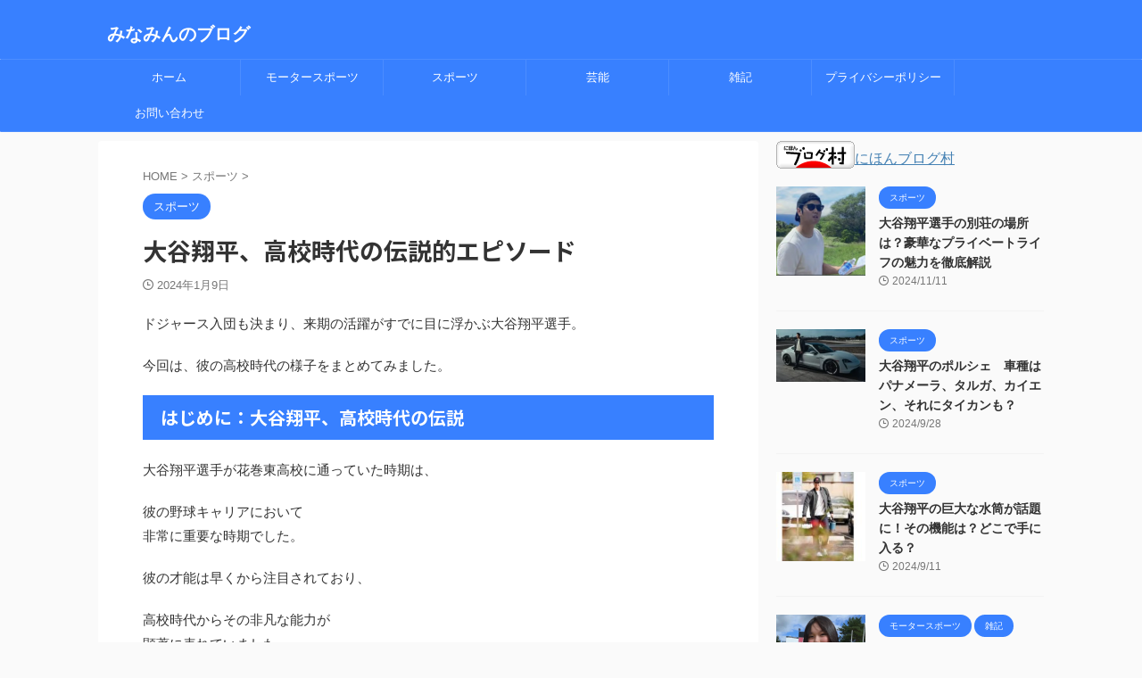

--- FILE ---
content_type: text/html; charset=UTF-8
request_url: https://shinaken.jp/?p=14
body_size: 22558
content:

<!DOCTYPE html>
<!--[if lt IE 7]>
<html class="ie6" dir="ltr" lang="ja" prefix="og: https://ogp.me/ns#"> <![endif]-->
<!--[if IE 7]>
<html class="i7" dir="ltr" lang="ja" prefix="og: https://ogp.me/ns#"> <![endif]-->
<!--[if IE 8]>
<html class="ie" dir="ltr" lang="ja" prefix="og: https://ogp.me/ns#"> <![endif]-->
<!--[if gt IE 8]><!-->
<html dir="ltr" lang="ja" prefix="og: https://ogp.me/ns#" class="s-navi-search-overlay ">
	<!--<![endif]-->
	<head prefix="og: http://ogp.me/ns# fb: http://ogp.me/ns/fb# article: http://ogp.me/ns/article#">
				<meta charset="UTF-8" >
		<meta name="viewport" content="width=device-width,initial-scale=1.0,user-scalable=no,viewport-fit=cover">
		<meta name="format-detection" content="telephone=no" >
		<meta name="referrer" content="no-referrer-when-downgrade"/>

		
		<link rel="alternate" type="application/rss+xml" title="みなみんのブログ RSS Feed" href="https://shinaken.jp/?feed=rss2" />
		<link rel="pingback" href="https://shinaken.jp/xmlrpc.php" >
		<!--[if lt IE 9]>
		<script src="https://shinaken.jp/wp-content/themes/affinger/js/html5shiv.js"></script>
		<![endif]-->
				
		<!-- All in One SEO 4.5.3.1 - aioseo.com -->
		<meta name="description" content="ドジャース入団も決まり、来期の活躍がすでに目に浮かぶ大谷翔平選手。 今回は、彼の高校時代の様子をまとめてみまし" />
		<meta name="robots" content="max-image-preview:large" />
		<link rel="canonical" href="https://shinaken.jp/?p=14" />
		<meta name="generator" content="All in One SEO (AIOSEO) 4.5.3.1" />
		<meta property="og:locale" content="ja_JP" />
		<meta property="og:site_name" content="みなみんのブログ -" />
		<meta property="og:type" content="article" />
		<meta property="og:title" content="大谷翔平、高校時代の伝説的エピソード - みなみんのブログ" />
		<meta property="og:description" content="ドジャース入団も決まり、来期の活躍がすでに目に浮かぶ大谷翔平選手。 今回は、彼の高校時代の様子をまとめてみまし" />
		<meta property="og:url" content="https://shinaken.jp/?p=14" />
		<meta property="article:published_time" content="2024-01-09T01:47:28+00:00" />
		<meta property="article:modified_time" content="2024-01-09T02:26:35+00:00" />
		<meta name="twitter:card" content="summary_large_image" />
		<meta name="twitter:title" content="大谷翔平、高校時代の伝説的エピソード - みなみんのブログ" />
		<meta name="twitter:description" content="ドジャース入団も決まり、来期の活躍がすでに目に浮かぶ大谷翔平選手。 今回は、彼の高校時代の様子をまとめてみまし" />
		<script type="application/ld+json" class="aioseo-schema">
			{"@context":"https:\/\/schema.org","@graph":[{"@type":"BlogPosting","@id":"https:\/\/shinaken.jp\/?p=14#blogposting","name":"\u5927\u8c37\u7fd4\u5e73\u3001\u9ad8\u6821\u6642\u4ee3\u306e\u4f1d\u8aac\u7684\u30a8\u30d4\u30bd\u30fc\u30c9 - \u307f\u306a\u307f\u3093\u306e\u30d6\u30ed\u30b0","headline":"\u5927\u8c37\u7fd4\u5e73\u3001\u9ad8\u6821\u6642\u4ee3\u306e\u4f1d\u8aac\u7684\u30a8\u30d4\u30bd\u30fc\u30c9","author":{"@id":"https:\/\/shinaken.jp\/?author=1#author"},"publisher":{"@id":"https:\/\/shinaken.jp\/#person"},"image":{"@type":"ImageObject","url":"https:\/\/shinaken.jp\/wp-content\/uploads\/2024\/01\/\u5927\u8c37\u9ad8\u6821\u6642\u4ee3.png","width":594,"height":446},"datePublished":"2024-01-09T10:47:28+09:00","dateModified":"2024-01-09T11:26:35+09:00","inLanguage":"ja","mainEntityOfPage":{"@id":"https:\/\/shinaken.jp\/?p=14#webpage"},"isPartOf":{"@id":"https:\/\/shinaken.jp\/?p=14#webpage"},"articleSection":"\u30b9\u30dd\u30fc\u30c4, \u5927\u8c37\u7fd4\u5e73"},{"@type":"BreadcrumbList","@id":"https:\/\/shinaken.jp\/?p=14#breadcrumblist","itemListElement":[{"@type":"ListItem","@id":"https:\/\/shinaken.jp\/#listItem","position":1,"name":"\u5bb6","item":"https:\/\/shinaken.jp\/","nextItem":"https:\/\/shinaken.jp\/?p=14#listItem"},{"@type":"ListItem","@id":"https:\/\/shinaken.jp\/?p=14#listItem","position":2,"name":"\u5927\u8c37\u7fd4\u5e73\u3001\u9ad8\u6821\u6642\u4ee3\u306e\u4f1d\u8aac\u7684\u30a8\u30d4\u30bd\u30fc\u30c9","previousItem":"https:\/\/shinaken.jp\/#listItem"}]},{"@type":"Person","@id":"https:\/\/shinaken.jp\/?author=1#author","url":"https:\/\/shinaken.jp\/?author=1","name":"minamin2","image":{"@type":"ImageObject","@id":"https:\/\/shinaken.jp\/?p=14#authorImage","url":"https:\/\/secure.gravatar.com\/avatar\/b262ee73cc08b811dd4c3da29384472c?s=96&d=mm&r=g","width":96,"height":96,"caption":"minamin2"}},{"@type":"WebPage","@id":"https:\/\/shinaken.jp\/?p=14#webpage","url":"https:\/\/shinaken.jp\/?p=14","name":"\u5927\u8c37\u7fd4\u5e73\u3001\u9ad8\u6821\u6642\u4ee3\u306e\u4f1d\u8aac\u7684\u30a8\u30d4\u30bd\u30fc\u30c9 - \u307f\u306a\u307f\u3093\u306e\u30d6\u30ed\u30b0","description":"\u30c9\u30b8\u30e3\u30fc\u30b9\u5165\u56e3\u3082\u6c7a\u307e\u308a\u3001\u6765\u671f\u306e\u6d3b\u8e8d\u304c\u3059\u3067\u306b\u76ee\u306b\u6d6e\u304b\u3076\u5927\u8c37\u7fd4\u5e73\u9078\u624b\u3002 \u4eca\u56de\u306f\u3001\u5f7c\u306e\u9ad8\u6821\u6642\u4ee3\u306e\u69d8\u5b50\u3092\u307e\u3068\u3081\u3066\u307f\u307e\u3057","inLanguage":"ja","isPartOf":{"@id":"https:\/\/shinaken.jp\/#website"},"breadcrumb":{"@id":"https:\/\/shinaken.jp\/?p=14#breadcrumblist"},"author":{"@id":"https:\/\/shinaken.jp\/?author=1#author"},"creator":{"@id":"https:\/\/shinaken.jp\/?author=1#author"},"image":{"@type":"ImageObject","url":"https:\/\/shinaken.jp\/wp-content\/uploads\/2024\/01\/\u5927\u8c37\u9ad8\u6821\u6642\u4ee3.png","@id":"https:\/\/shinaken.jp\/?p=14\/#mainImage","width":594,"height":446},"primaryImageOfPage":{"@id":"https:\/\/shinaken.jp\/?p=14#mainImage"},"datePublished":"2024-01-09T10:47:28+09:00","dateModified":"2024-01-09T11:26:35+09:00"},{"@type":"WebSite","@id":"https:\/\/shinaken.jp\/#website","url":"https:\/\/shinaken.jp\/","name":"\u307f\u306a\u307f\u3093\u306e\u30d6\u30ed\u30b0","inLanguage":"ja","publisher":{"@id":"https:\/\/shinaken.jp\/#person"}}]}
		</script>
		<!-- All in One SEO -->

<title>大谷翔平、高校時代の伝説的エピソード - みなみんのブログ</title>
<link rel='dns-prefetch' href='//ajax.googleapis.com' />
<link rel='dns-prefetch' href='//www.googletagmanager.com' />
<link rel='dns-prefetch' href='//stats.wp.com' />
<link rel='dns-prefetch' href='//pagead2.googlesyndication.com' />
		<!-- This site uses the Google Analytics by MonsterInsights plugin v9.11.1 - Using Analytics tracking - https://www.monsterinsights.com/ -->
							<script src="//www.googletagmanager.com/gtag/js?id=G-WW02DQ7932"  data-cfasync="false" data-wpfc-render="false" type="text/javascript" async></script>
			<script data-cfasync="false" data-wpfc-render="false" type="text/javascript">
				var mi_version = '9.11.1';
				var mi_track_user = true;
				var mi_no_track_reason = '';
								var MonsterInsightsDefaultLocations = {"page_location":"https:\/\/shinaken.jp\/?p=14"};
								if ( typeof MonsterInsightsPrivacyGuardFilter === 'function' ) {
					var MonsterInsightsLocations = (typeof MonsterInsightsExcludeQuery === 'object') ? MonsterInsightsPrivacyGuardFilter( MonsterInsightsExcludeQuery ) : MonsterInsightsPrivacyGuardFilter( MonsterInsightsDefaultLocations );
				} else {
					var MonsterInsightsLocations = (typeof MonsterInsightsExcludeQuery === 'object') ? MonsterInsightsExcludeQuery : MonsterInsightsDefaultLocations;
				}

								var disableStrs = [
										'ga-disable-G-WW02DQ7932',
									];

				/* Function to detect opted out users */
				function __gtagTrackerIsOptedOut() {
					for (var index = 0; index < disableStrs.length; index++) {
						if (document.cookie.indexOf(disableStrs[index] + '=true') > -1) {
							return true;
						}
					}

					return false;
				}

				/* Disable tracking if the opt-out cookie exists. */
				if (__gtagTrackerIsOptedOut()) {
					for (var index = 0; index < disableStrs.length; index++) {
						window[disableStrs[index]] = true;
					}
				}

				/* Opt-out function */
				function __gtagTrackerOptout() {
					for (var index = 0; index < disableStrs.length; index++) {
						document.cookie = disableStrs[index] + '=true; expires=Thu, 31 Dec 2099 23:59:59 UTC; path=/';
						window[disableStrs[index]] = true;
					}
				}

				if ('undefined' === typeof gaOptout) {
					function gaOptout() {
						__gtagTrackerOptout();
					}
				}
								window.dataLayer = window.dataLayer || [];

				window.MonsterInsightsDualTracker = {
					helpers: {},
					trackers: {},
				};
				if (mi_track_user) {
					function __gtagDataLayer() {
						dataLayer.push(arguments);
					}

					function __gtagTracker(type, name, parameters) {
						if (!parameters) {
							parameters = {};
						}

						if (parameters.send_to) {
							__gtagDataLayer.apply(null, arguments);
							return;
						}

						if (type === 'event') {
														parameters.send_to = monsterinsights_frontend.v4_id;
							var hookName = name;
							if (typeof parameters['event_category'] !== 'undefined') {
								hookName = parameters['event_category'] + ':' + name;
							}

							if (typeof MonsterInsightsDualTracker.trackers[hookName] !== 'undefined') {
								MonsterInsightsDualTracker.trackers[hookName](parameters);
							} else {
								__gtagDataLayer('event', name, parameters);
							}
							
						} else {
							__gtagDataLayer.apply(null, arguments);
						}
					}

					__gtagTracker('js', new Date());
					__gtagTracker('set', {
						'developer_id.dZGIzZG': true,
											});
					if ( MonsterInsightsLocations.page_location ) {
						__gtagTracker('set', MonsterInsightsLocations);
					}
										__gtagTracker('config', 'G-WW02DQ7932', {"forceSSL":"true","link_attribution":"true"} );
										window.gtag = __gtagTracker;										(function () {
						/* https://developers.google.com/analytics/devguides/collection/analyticsjs/ */
						/* ga and __gaTracker compatibility shim. */
						var noopfn = function () {
							return null;
						};
						var newtracker = function () {
							return new Tracker();
						};
						var Tracker = function () {
							return null;
						};
						var p = Tracker.prototype;
						p.get = noopfn;
						p.set = noopfn;
						p.send = function () {
							var args = Array.prototype.slice.call(arguments);
							args.unshift('send');
							__gaTracker.apply(null, args);
						};
						var __gaTracker = function () {
							var len = arguments.length;
							if (len === 0) {
								return;
							}
							var f = arguments[len - 1];
							if (typeof f !== 'object' || f === null || typeof f.hitCallback !== 'function') {
								if ('send' === arguments[0]) {
									var hitConverted, hitObject = false, action;
									if ('event' === arguments[1]) {
										if ('undefined' !== typeof arguments[3]) {
											hitObject = {
												'eventAction': arguments[3],
												'eventCategory': arguments[2],
												'eventLabel': arguments[4],
												'value': arguments[5] ? arguments[5] : 1,
											}
										}
									}
									if ('pageview' === arguments[1]) {
										if ('undefined' !== typeof arguments[2]) {
											hitObject = {
												'eventAction': 'page_view',
												'page_path': arguments[2],
											}
										}
									}
									if (typeof arguments[2] === 'object') {
										hitObject = arguments[2];
									}
									if (typeof arguments[5] === 'object') {
										Object.assign(hitObject, arguments[5]);
									}
									if ('undefined' !== typeof arguments[1].hitType) {
										hitObject = arguments[1];
										if ('pageview' === hitObject.hitType) {
											hitObject.eventAction = 'page_view';
										}
									}
									if (hitObject) {
										action = 'timing' === arguments[1].hitType ? 'timing_complete' : hitObject.eventAction;
										hitConverted = mapArgs(hitObject);
										__gtagTracker('event', action, hitConverted);
									}
								}
								return;
							}

							function mapArgs(args) {
								var arg, hit = {};
								var gaMap = {
									'eventCategory': 'event_category',
									'eventAction': 'event_action',
									'eventLabel': 'event_label',
									'eventValue': 'event_value',
									'nonInteraction': 'non_interaction',
									'timingCategory': 'event_category',
									'timingVar': 'name',
									'timingValue': 'value',
									'timingLabel': 'event_label',
									'page': 'page_path',
									'location': 'page_location',
									'title': 'page_title',
									'referrer' : 'page_referrer',
								};
								for (arg in args) {
																		if (!(!args.hasOwnProperty(arg) || !gaMap.hasOwnProperty(arg))) {
										hit[gaMap[arg]] = args[arg];
									} else {
										hit[arg] = args[arg];
									}
								}
								return hit;
							}

							try {
								f.hitCallback();
							} catch (ex) {
							}
						};
						__gaTracker.create = newtracker;
						__gaTracker.getByName = newtracker;
						__gaTracker.getAll = function () {
							return [];
						};
						__gaTracker.remove = noopfn;
						__gaTracker.loaded = true;
						window['__gaTracker'] = __gaTracker;
					})();
									} else {
										console.log("");
					(function () {
						function __gtagTracker() {
							return null;
						}

						window['__gtagTracker'] = __gtagTracker;
						window['gtag'] = __gtagTracker;
					})();
									}
			</script>
							<!-- / Google Analytics by MonsterInsights -->
		<script type="text/javascript">
/* <![CDATA[ */
window._wpemojiSettings = {"baseUrl":"https:\/\/s.w.org\/images\/core\/emoji\/15.0.3\/72x72\/","ext":".png","svgUrl":"https:\/\/s.w.org\/images\/core\/emoji\/15.0.3\/svg\/","svgExt":".svg","source":{"concatemoji":"https:\/\/shinaken.jp\/wp-includes\/js\/wp-emoji-release.min.js?ver=6.5.3"}};
/*! This file is auto-generated */
!function(i,n){var o,s,e;function c(e){try{var t={supportTests:e,timestamp:(new Date).valueOf()};sessionStorage.setItem(o,JSON.stringify(t))}catch(e){}}function p(e,t,n){e.clearRect(0,0,e.canvas.width,e.canvas.height),e.fillText(t,0,0);var t=new Uint32Array(e.getImageData(0,0,e.canvas.width,e.canvas.height).data),r=(e.clearRect(0,0,e.canvas.width,e.canvas.height),e.fillText(n,0,0),new Uint32Array(e.getImageData(0,0,e.canvas.width,e.canvas.height).data));return t.every(function(e,t){return e===r[t]})}function u(e,t,n){switch(t){case"flag":return n(e,"\ud83c\udff3\ufe0f\u200d\u26a7\ufe0f","\ud83c\udff3\ufe0f\u200b\u26a7\ufe0f")?!1:!n(e,"\ud83c\uddfa\ud83c\uddf3","\ud83c\uddfa\u200b\ud83c\uddf3")&&!n(e,"\ud83c\udff4\udb40\udc67\udb40\udc62\udb40\udc65\udb40\udc6e\udb40\udc67\udb40\udc7f","\ud83c\udff4\u200b\udb40\udc67\u200b\udb40\udc62\u200b\udb40\udc65\u200b\udb40\udc6e\u200b\udb40\udc67\u200b\udb40\udc7f");case"emoji":return!n(e,"\ud83d\udc26\u200d\u2b1b","\ud83d\udc26\u200b\u2b1b")}return!1}function f(e,t,n){var r="undefined"!=typeof WorkerGlobalScope&&self instanceof WorkerGlobalScope?new OffscreenCanvas(300,150):i.createElement("canvas"),a=r.getContext("2d",{willReadFrequently:!0}),o=(a.textBaseline="top",a.font="600 32px Arial",{});return e.forEach(function(e){o[e]=t(a,e,n)}),o}function t(e){var t=i.createElement("script");t.src=e,t.defer=!0,i.head.appendChild(t)}"undefined"!=typeof Promise&&(o="wpEmojiSettingsSupports",s=["flag","emoji"],n.supports={everything:!0,everythingExceptFlag:!0},e=new Promise(function(e){i.addEventListener("DOMContentLoaded",e,{once:!0})}),new Promise(function(t){var n=function(){try{var e=JSON.parse(sessionStorage.getItem(o));if("object"==typeof e&&"number"==typeof e.timestamp&&(new Date).valueOf()<e.timestamp+604800&&"object"==typeof e.supportTests)return e.supportTests}catch(e){}return null}();if(!n){if("undefined"!=typeof Worker&&"undefined"!=typeof OffscreenCanvas&&"undefined"!=typeof URL&&URL.createObjectURL&&"undefined"!=typeof Blob)try{var e="postMessage("+f.toString()+"("+[JSON.stringify(s),u.toString(),p.toString()].join(",")+"));",r=new Blob([e],{type:"text/javascript"}),a=new Worker(URL.createObjectURL(r),{name:"wpTestEmojiSupports"});return void(a.onmessage=function(e){c(n=e.data),a.terminate(),t(n)})}catch(e){}c(n=f(s,u,p))}t(n)}).then(function(e){for(var t in e)n.supports[t]=e[t],n.supports.everything=n.supports.everything&&n.supports[t],"flag"!==t&&(n.supports.everythingExceptFlag=n.supports.everythingExceptFlag&&n.supports[t]);n.supports.everythingExceptFlag=n.supports.everythingExceptFlag&&!n.supports.flag,n.DOMReady=!1,n.readyCallback=function(){n.DOMReady=!0}}).then(function(){return e}).then(function(){var e;n.supports.everything||(n.readyCallback(),(e=n.source||{}).concatemoji?t(e.concatemoji):e.wpemoji&&e.twemoji&&(t(e.twemoji),t(e.wpemoji)))}))}((window,document),window._wpemojiSettings);
/* ]]> */
</script>
<style id='wp-emoji-styles-inline-css' type='text/css'>

	img.wp-smiley, img.emoji {
		display: inline !important;
		border: none !important;
		box-shadow: none !important;
		height: 1em !important;
		width: 1em !important;
		margin: 0 0.07em !important;
		vertical-align: -0.1em !important;
		background: none !important;
		padding: 0 !important;
	}
</style>
<link rel='stylesheet' id='wp-block-library-css' href='https://shinaken.jp/wp-includes/css/dist/block-library/style.min.css?ver=6.5.3' type='text/css' media='all' />
<style id='wp-block-library-inline-css' type='text/css'>
.has-text-align-justify{text-align:justify;}
</style>
<link rel='stylesheet' id='mediaelement-css' href='https://shinaken.jp/wp-includes/js/mediaelement/mediaelementplayer-legacy.min.css?ver=4.2.17' type='text/css' media='all' />
<link rel='stylesheet' id='wp-mediaelement-css' href='https://shinaken.jp/wp-includes/js/mediaelement/wp-mediaelement.min.css?ver=6.5.3' type='text/css' media='all' />
<style id='classic-theme-styles-inline-css' type='text/css'>
/*! This file is auto-generated */
.wp-block-button__link{color:#fff;background-color:#32373c;border-radius:9999px;box-shadow:none;text-decoration:none;padding:calc(.667em + 2px) calc(1.333em + 2px);font-size:1.125em}.wp-block-file__button{background:#32373c;color:#fff;text-decoration:none}
</style>
<style id='global-styles-inline-css' type='text/css'>
body{--wp--preset--color--black: #000000;--wp--preset--color--cyan-bluish-gray: #abb8c3;--wp--preset--color--white: #ffffff;--wp--preset--color--pale-pink: #f78da7;--wp--preset--color--vivid-red: #cf2e2e;--wp--preset--color--luminous-vivid-orange: #ff6900;--wp--preset--color--luminous-vivid-amber: #fcb900;--wp--preset--color--light-green-cyan: #eefaff;--wp--preset--color--vivid-green-cyan: #00d084;--wp--preset--color--pale-cyan-blue: #8ed1fc;--wp--preset--color--vivid-cyan-blue: #0693e3;--wp--preset--color--vivid-purple: #9b51e0;--wp--preset--color--soft-red: #e92f3d;--wp--preset--color--light-grayish-red: #fdf0f2;--wp--preset--color--vivid-yellow: #ffc107;--wp--preset--color--very-pale-yellow: #fffde7;--wp--preset--color--very-light-gray: #fafafa;--wp--preset--color--very-dark-gray: #313131;--wp--preset--color--original-color-a: #00B900;--wp--preset--color--original-color-b: #f4fff4;--wp--preset--color--original-color-c: #F3E5F5;--wp--preset--color--original-color-d: #9E9D24;--wp--preset--gradient--vivid-cyan-blue-to-vivid-purple: linear-gradient(135deg,rgba(6,147,227,1) 0%,rgb(155,81,224) 100%);--wp--preset--gradient--light-green-cyan-to-vivid-green-cyan: linear-gradient(135deg,rgb(122,220,180) 0%,rgb(0,208,130) 100%);--wp--preset--gradient--luminous-vivid-amber-to-luminous-vivid-orange: linear-gradient(135deg,rgba(252,185,0,1) 0%,rgba(255,105,0,1) 100%);--wp--preset--gradient--luminous-vivid-orange-to-vivid-red: linear-gradient(135deg,rgba(255,105,0,1) 0%,rgb(207,46,46) 100%);--wp--preset--gradient--very-light-gray-to-cyan-bluish-gray: linear-gradient(135deg,rgb(238,238,238) 0%,rgb(169,184,195) 100%);--wp--preset--gradient--cool-to-warm-spectrum: linear-gradient(135deg,rgb(74,234,220) 0%,rgb(151,120,209) 20%,rgb(207,42,186) 40%,rgb(238,44,130) 60%,rgb(251,105,98) 80%,rgb(254,248,76) 100%);--wp--preset--gradient--blush-light-purple: linear-gradient(135deg,rgb(255,206,236) 0%,rgb(152,150,240) 100%);--wp--preset--gradient--blush-bordeaux: linear-gradient(135deg,rgb(254,205,165) 0%,rgb(254,45,45) 50%,rgb(107,0,62) 100%);--wp--preset--gradient--luminous-dusk: linear-gradient(135deg,rgb(255,203,112) 0%,rgb(199,81,192) 50%,rgb(65,88,208) 100%);--wp--preset--gradient--pale-ocean: linear-gradient(135deg,rgb(255,245,203) 0%,rgb(182,227,212) 50%,rgb(51,167,181) 100%);--wp--preset--gradient--electric-grass: linear-gradient(135deg,rgb(202,248,128) 0%,rgb(113,206,126) 100%);--wp--preset--gradient--midnight: linear-gradient(135deg,rgb(2,3,129) 0%,rgb(40,116,252) 100%);--wp--preset--font-size--small: .8em;--wp--preset--font-size--medium: 20px;--wp--preset--font-size--large: 1.5em;--wp--preset--font-size--x-large: 42px;--wp--preset--font-size--st-regular: 1em;--wp--preset--font-size--huge: 3em;--wp--preset--spacing--20: 0.44rem;--wp--preset--spacing--30: 0.67rem;--wp--preset--spacing--40: 1rem;--wp--preset--spacing--50: 1.5rem;--wp--preset--spacing--60: 2.25rem;--wp--preset--spacing--70: 3.38rem;--wp--preset--spacing--80: 5.06rem;--wp--preset--shadow--natural: 6px 6px 9px rgba(0, 0, 0, 0.2);--wp--preset--shadow--deep: 12px 12px 50px rgba(0, 0, 0, 0.4);--wp--preset--shadow--sharp: 6px 6px 0px rgba(0, 0, 0, 0.2);--wp--preset--shadow--outlined: 6px 6px 0px -3px rgba(255, 255, 255, 1), 6px 6px rgba(0, 0, 0, 1);--wp--preset--shadow--crisp: 6px 6px 0px rgba(0, 0, 0, 1);}:where(.is-layout-flex){gap: 0.5em;}:where(.is-layout-grid){gap: 0.5em;}body .is-layout-flex{display: flex;}body .is-layout-flex{flex-wrap: wrap;align-items: center;}body .is-layout-flex > *{margin: 0;}body .is-layout-grid{display: grid;}body .is-layout-grid > *{margin: 0;}:where(.wp-block-columns.is-layout-flex){gap: 2em;}:where(.wp-block-columns.is-layout-grid){gap: 2em;}:where(.wp-block-post-template.is-layout-flex){gap: 1.25em;}:where(.wp-block-post-template.is-layout-grid){gap: 1.25em;}.has-black-color{color: var(--wp--preset--color--black) !important;}.has-cyan-bluish-gray-color{color: var(--wp--preset--color--cyan-bluish-gray) !important;}.has-white-color{color: var(--wp--preset--color--white) !important;}.has-pale-pink-color{color: var(--wp--preset--color--pale-pink) !important;}.has-vivid-red-color{color: var(--wp--preset--color--vivid-red) !important;}.has-luminous-vivid-orange-color{color: var(--wp--preset--color--luminous-vivid-orange) !important;}.has-luminous-vivid-amber-color{color: var(--wp--preset--color--luminous-vivid-amber) !important;}.has-light-green-cyan-color{color: var(--wp--preset--color--light-green-cyan) !important;}.has-vivid-green-cyan-color{color: var(--wp--preset--color--vivid-green-cyan) !important;}.has-pale-cyan-blue-color{color: var(--wp--preset--color--pale-cyan-blue) !important;}.has-vivid-cyan-blue-color{color: var(--wp--preset--color--vivid-cyan-blue) !important;}.has-vivid-purple-color{color: var(--wp--preset--color--vivid-purple) !important;}.has-black-background-color{background-color: var(--wp--preset--color--black) !important;}.has-cyan-bluish-gray-background-color{background-color: var(--wp--preset--color--cyan-bluish-gray) !important;}.has-white-background-color{background-color: var(--wp--preset--color--white) !important;}.has-pale-pink-background-color{background-color: var(--wp--preset--color--pale-pink) !important;}.has-vivid-red-background-color{background-color: var(--wp--preset--color--vivid-red) !important;}.has-luminous-vivid-orange-background-color{background-color: var(--wp--preset--color--luminous-vivid-orange) !important;}.has-luminous-vivid-amber-background-color{background-color: var(--wp--preset--color--luminous-vivid-amber) !important;}.has-light-green-cyan-background-color{background-color: var(--wp--preset--color--light-green-cyan) !important;}.has-vivid-green-cyan-background-color{background-color: var(--wp--preset--color--vivid-green-cyan) !important;}.has-pale-cyan-blue-background-color{background-color: var(--wp--preset--color--pale-cyan-blue) !important;}.has-vivid-cyan-blue-background-color{background-color: var(--wp--preset--color--vivid-cyan-blue) !important;}.has-vivid-purple-background-color{background-color: var(--wp--preset--color--vivid-purple) !important;}.has-black-border-color{border-color: var(--wp--preset--color--black) !important;}.has-cyan-bluish-gray-border-color{border-color: var(--wp--preset--color--cyan-bluish-gray) !important;}.has-white-border-color{border-color: var(--wp--preset--color--white) !important;}.has-pale-pink-border-color{border-color: var(--wp--preset--color--pale-pink) !important;}.has-vivid-red-border-color{border-color: var(--wp--preset--color--vivid-red) !important;}.has-luminous-vivid-orange-border-color{border-color: var(--wp--preset--color--luminous-vivid-orange) !important;}.has-luminous-vivid-amber-border-color{border-color: var(--wp--preset--color--luminous-vivid-amber) !important;}.has-light-green-cyan-border-color{border-color: var(--wp--preset--color--light-green-cyan) !important;}.has-vivid-green-cyan-border-color{border-color: var(--wp--preset--color--vivid-green-cyan) !important;}.has-pale-cyan-blue-border-color{border-color: var(--wp--preset--color--pale-cyan-blue) !important;}.has-vivid-cyan-blue-border-color{border-color: var(--wp--preset--color--vivid-cyan-blue) !important;}.has-vivid-purple-border-color{border-color: var(--wp--preset--color--vivid-purple) !important;}.has-vivid-cyan-blue-to-vivid-purple-gradient-background{background: var(--wp--preset--gradient--vivid-cyan-blue-to-vivid-purple) !important;}.has-light-green-cyan-to-vivid-green-cyan-gradient-background{background: var(--wp--preset--gradient--light-green-cyan-to-vivid-green-cyan) !important;}.has-luminous-vivid-amber-to-luminous-vivid-orange-gradient-background{background: var(--wp--preset--gradient--luminous-vivid-amber-to-luminous-vivid-orange) !important;}.has-luminous-vivid-orange-to-vivid-red-gradient-background{background: var(--wp--preset--gradient--luminous-vivid-orange-to-vivid-red) !important;}.has-very-light-gray-to-cyan-bluish-gray-gradient-background{background: var(--wp--preset--gradient--very-light-gray-to-cyan-bluish-gray) !important;}.has-cool-to-warm-spectrum-gradient-background{background: var(--wp--preset--gradient--cool-to-warm-spectrum) !important;}.has-blush-light-purple-gradient-background{background: var(--wp--preset--gradient--blush-light-purple) !important;}.has-blush-bordeaux-gradient-background{background: var(--wp--preset--gradient--blush-bordeaux) !important;}.has-luminous-dusk-gradient-background{background: var(--wp--preset--gradient--luminous-dusk) !important;}.has-pale-ocean-gradient-background{background: var(--wp--preset--gradient--pale-ocean) !important;}.has-electric-grass-gradient-background{background: var(--wp--preset--gradient--electric-grass) !important;}.has-midnight-gradient-background{background: var(--wp--preset--gradient--midnight) !important;}.has-small-font-size{font-size: var(--wp--preset--font-size--small) !important;}.has-medium-font-size{font-size: var(--wp--preset--font-size--medium) !important;}.has-large-font-size{font-size: var(--wp--preset--font-size--large) !important;}.has-x-large-font-size{font-size: var(--wp--preset--font-size--x-large) !important;}
.wp-block-navigation a:where(:not(.wp-element-button)){color: inherit;}
:where(.wp-block-post-template.is-layout-flex){gap: 1.25em;}:where(.wp-block-post-template.is-layout-grid){gap: 1.25em;}
:where(.wp-block-columns.is-layout-flex){gap: 2em;}:where(.wp-block-columns.is-layout-grid){gap: 2em;}
.wp-block-pullquote{font-size: 1.5em;line-height: 1.6;}
</style>
<link rel='stylesheet' id='normalize-css' href='https://shinaken.jp/wp-content/themes/affinger/css/normalize.css?ver=1.5.9' type='text/css' media='all' />
<link rel='stylesheet' id='st_svg-css' href='https://shinaken.jp/wp-content/themes/affinger/st_svg/style.css?ver=6.5.3' type='text/css' media='all' />
<link rel='stylesheet' id='slick-css' href='https://shinaken.jp/wp-content/themes/affinger/vendor/slick/slick.css?ver=1.8.0' type='text/css' media='all' />
<link rel='stylesheet' id='slick-theme-css' href='https://shinaken.jp/wp-content/themes/affinger/vendor/slick/slick-theme.css?ver=1.8.0' type='text/css' media='all' />
<link rel='stylesheet' id='fonts-googleapis-notosansjp-css' href='//fonts.googleapis.com/css?family=Noto+Sans+JP%3A400%2C700&#038;display=swap&#038;subset=japanese&#038;ver=6.5.3' type='text/css' media='all' />
<link rel='stylesheet' id='style-css' href='https://shinaken.jp/wp-content/themes/affinger/style.css?ver=6.5.3' type='text/css' media='all' />
<link rel='stylesheet' id='single-css' href='https://shinaken.jp/wp-content/themes/affinger/st-rankcss.php' type='text/css' media='all' />
<link rel='stylesheet' id='st-themecss-css' href='https://shinaken.jp/wp-content/themes/affinger/st-themecss-loader.php?ver=6.5.3' type='text/css' media='all' />
<script type="text/javascript" src="https://shinaken.jp/wp-content/plugins/google-analytics-for-wordpress/assets/js/frontend-gtag.min.js?ver=9.11.1" id="monsterinsights-frontend-script-js" async="async" data-wp-strategy="async"></script>
<script data-cfasync="false" data-wpfc-render="false" type="text/javascript" id='monsterinsights-frontend-script-js-extra'>/* <![CDATA[ */
var monsterinsights_frontend = {"js_events_tracking":"true","download_extensions":"doc,pdf,ppt,zip,xls,docx,pptx,xlsx","inbound_paths":"[{\"path\":\"\\\/go\\\/\",\"label\":\"affiliate\"},{\"path\":\"\\\/recommend\\\/\",\"label\":\"affiliate\"}]","home_url":"https:\/\/shinaken.jp","hash_tracking":"false","v4_id":"G-WW02DQ7932"};/* ]]> */
</script>
<script type="text/javascript" src="//ajax.googleapis.com/ajax/libs/jquery/1.11.3/jquery.min.js?ver=1.11.3" id="jquery-js"></script>

<!-- Site Kit によって追加された Google タグ（gtag.js）スニペット -->
<!-- Google アナリティクス スニペット (Site Kit が追加) -->
<!-- Site Kit によって追加された Google 広告のスニペット -->
<script type="text/javascript" src="https://www.googletagmanager.com/gtag/js?id=GT-WVRKMQWV" id="google_gtagjs-js" async></script>
<script type="text/javascript" id="google_gtagjs-js-after">
/* <![CDATA[ */
window.dataLayer = window.dataLayer || [];function gtag(){dataLayer.push(arguments);}
gtag("set","linker",{"domains":["shinaken.jp"]});
gtag("js", new Date());
gtag("set", "developer_id.dZTNiMT", true);
gtag("config", "GT-WVRKMQWV");
gtag("config", "AW-9119318009307495");
 window._googlesitekit = window._googlesitekit || {}; window._googlesitekit.throttledEvents = []; window._googlesitekit.gtagEvent = (name, data) => { var key = JSON.stringify( { name, data } ); if ( !! window._googlesitekit.throttledEvents[ key ] ) { return; } window._googlesitekit.throttledEvents[ key ] = true; setTimeout( () => { delete window._googlesitekit.throttledEvents[ key ]; }, 5 ); gtag( "event", name, { ...data, event_source: "site-kit" } ); }; 
/* ]]> */
</script>
<link rel="https://api.w.org/" href="https://shinaken.jp/index.php?rest_route=/" /><link rel="alternate" type="application/json" href="https://shinaken.jp/index.php?rest_route=/wp/v2/posts/14" /><link rel='shortlink' href='https://shinaken.jp/?p=14' />
<link rel="alternate" type="application/json+oembed" href="https://shinaken.jp/index.php?rest_route=%2Foembed%2F1.0%2Fembed&#038;url=https%3A%2F%2Fshinaken.jp%2F%3Fp%3D14" />
<link rel="alternate" type="text/xml+oembed" href="https://shinaken.jp/index.php?rest_route=%2Foembed%2F1.0%2Fembed&#038;url=https%3A%2F%2Fshinaken.jp%2F%3Fp%3D14&#038;format=xml" />
<meta name="generator" content="Site Kit by Google 1.170.0" />	<style>img#wpstats{display:none}</style>
		<meta name="robots" content="index, follow" />
<meta name="thumbnail" content="https://shinaken.jp/wp-content/uploads/2024/01/大谷高校時代.png">
<link rel="canonical" href="https://shinaken.jp/?p=14" />
<meta name="google-site-verification" content="VyL_SLkaB2XJz3N5GJyqhUQcjhIDXCmt3DBmDIKMQ4Q">
<!-- Site Kit が追加した Google AdSense メタタグ -->
<meta name="google-adsense-platform-account" content="ca-host-pub-2644536267352236">
<meta name="google-adsense-platform-domain" content="sitekit.withgoogle.com">
<!-- Site Kit が追加した End Google AdSense メタタグ -->

<!-- Google AdSense スニペット (Site Kit が追加) -->
<script type="text/javascript" async="async" src="https://pagead2.googlesyndication.com/pagead/js/adsbygoogle.js?client=ca-pub-6629732007432836&amp;host=ca-host-pub-2644536267352236" crossorigin="anonymous"></script>

<!-- (ここまで) Google AdSense スニペット (Site Kit が追加) -->
<style id="wpforms-css-vars-root">
				:root {
					--wpforms-field-border-radius: 3px;
--wpforms-field-border-style: solid;
--wpforms-field-border-size: 1px;
--wpforms-field-background-color: #ffffff;
--wpforms-field-border-color: rgba( 0, 0, 0, 0.25 );
--wpforms-field-border-color-spare: rgba( 0, 0, 0, 0.25 );
--wpforms-field-text-color: rgba( 0, 0, 0, 0.7 );
--wpforms-field-menu-color: #ffffff;
--wpforms-label-color: rgba( 0, 0, 0, 0.85 );
--wpforms-label-sublabel-color: rgba( 0, 0, 0, 0.55 );
--wpforms-label-error-color: #d63637;
--wpforms-button-border-radius: 3px;
--wpforms-button-border-style: none;
--wpforms-button-border-size: 1px;
--wpforms-button-background-color: #066aab;
--wpforms-button-border-color: #066aab;
--wpforms-button-text-color: #ffffff;
--wpforms-page-break-color: #066aab;
--wpforms-background-image: none;
--wpforms-background-position: center center;
--wpforms-background-repeat: no-repeat;
--wpforms-background-size: cover;
--wpforms-background-width: 100px;
--wpforms-background-height: 100px;
--wpforms-background-color: rgba( 0, 0, 0, 0 );
--wpforms-background-url: none;
--wpforms-container-padding: 0px;
--wpforms-container-border-style: none;
--wpforms-container-border-width: 1px;
--wpforms-container-border-color: #000000;
--wpforms-container-border-radius: 3px;
--wpforms-field-size-input-height: 43px;
--wpforms-field-size-input-spacing: 15px;
--wpforms-field-size-font-size: 16px;
--wpforms-field-size-line-height: 19px;
--wpforms-field-size-padding-h: 14px;
--wpforms-field-size-checkbox-size: 16px;
--wpforms-field-size-sublabel-spacing: 5px;
--wpforms-field-size-icon-size: 1;
--wpforms-label-size-font-size: 16px;
--wpforms-label-size-line-height: 19px;
--wpforms-label-size-sublabel-font-size: 14px;
--wpforms-label-size-sublabel-line-height: 17px;
--wpforms-button-size-font-size: 17px;
--wpforms-button-size-height: 41px;
--wpforms-button-size-padding-h: 15px;
--wpforms-button-size-margin-top: 10px;
--wpforms-container-shadow-size-box-shadow: none;

				}
			</style>		
<!-- OGP -->

<meta property="og:type" content="article">
<meta property="og:title" content="大谷翔平、高校時代の伝説的エピソード">
<meta property="og:url" content="https://shinaken.jp/?p=14">
<meta property="og:description" content="ドジャース入団も決まり、来期の活躍がすでに目に浮かぶ大谷翔平選手。 今回は、彼の高校時代の様子をまとめてみました。 はじめに：大谷翔平、高校時代の伝説 大谷翔平選手が花巻東高校に通っていた時期は、 彼">
<meta property="og:site_name" content="みなみんのブログ">
<meta property="og:image" content="https://shinaken.jp/wp-content/uploads/2024/01/大谷高校時代.png">


	<meta property="article:published_time" content="2024-01-09T10:47:28+09:00" />
		<meta property="article:author" content="minamin2" />

<!-- /OGP -->
		


<script>
	(function (window, document, $, undefined) {
		'use strict';

		var SlideBox = (function () {
			/**
			 * @param $element
			 *
			 * @constructor
			 */
			function SlideBox($element) {
				this._$element = $element;
			}

			SlideBox.prototype.$content = function () {
				return this._$element.find('[data-st-slidebox-content]');
			};

			SlideBox.prototype.$toggle = function () {
				return this._$element.find('[data-st-slidebox-toggle]');
			};

			SlideBox.prototype.$icon = function () {
				return this._$element.find('[data-st-slidebox-icon]');
			};

			SlideBox.prototype.$text = function () {
				return this._$element.find('[data-st-slidebox-text]');
			};

			SlideBox.prototype.is_expanded = function () {
				return !!(this._$element.filter('[data-st-slidebox-expanded="true"]').length);
			};

			SlideBox.prototype.expand = function () {
				var self = this;

				this.$content().slideDown()
					.promise()
					.then(function () {
						var $icon = self.$icon();
						var $text = self.$text();

						$icon.removeClass($icon.attr('data-st-slidebox-icon-collapsed'))
							.addClass($icon.attr('data-st-slidebox-icon-expanded'))

						$text.text($text.attr('data-st-slidebox-text-expanded'))

						self._$element.removeClass('is-collapsed')
							.addClass('is-expanded');

						self._$element.attr('data-st-slidebox-expanded', 'true');
					});
			};

			SlideBox.prototype.collapse = function () {
				var self = this;

				this.$content().slideUp()
					.promise()
					.then(function () {
						var $icon = self.$icon();
						var $text = self.$text();

						$icon.removeClass($icon.attr('data-st-slidebox-icon-expanded'))
							.addClass($icon.attr('data-st-slidebox-icon-collapsed'))

						$text.text($text.attr('data-st-slidebox-text-collapsed'))

						self._$element.removeClass('is-expanded')
							.addClass('is-collapsed');

						self._$element.attr('data-st-slidebox-expanded', 'false');
					});
			};

			SlideBox.prototype.toggle = function () {
				if (this.is_expanded()) {
					this.collapse();
				} else {
					this.expand();
				}
			};

			SlideBox.prototype.add_event_listeners = function () {
				var self = this;

				this.$toggle().on('click', function (event) {
					self.toggle();
				});
			};

			SlideBox.prototype.initialize = function () {
				this.add_event_listeners();
			};

			return SlideBox;
		}());

		function on_ready() {
			var slideBoxes = [];

			$('[data-st-slidebox]').each(function () {
				var $element = $(this);
				var slideBox = new SlideBox($element);

				slideBoxes.push(slideBox);

				slideBox.initialize();
			});

			return slideBoxes;
		}

		$(on_ready);
	}(window, window.document, jQuery));
</script>

	<script>
		(function (window, document, $, undefined) {
			'use strict';

			$(function(){
			$('.post h2:not([class^="is-style-st-heading-custom-"]):not([class*=" is-style-st-heading-custom-"]):not(.st-css-no2) , .h2modoki').wrapInner('<span class="st-dash-design"></span>');
			})
		}(window, window.document, jQuery));
	</script>

<script>
	(function (window, document, $, undefined) {
		'use strict';

		$(function(){
			/* 第一階層のみの目次にクラスを挿入 */
			$("#toc_container:not(:has(ul ul))").addClass("only-toc");
			/* アコーディオンメニュー内のカテゴリにクラス追加 */
			$(".st-ac-box ul:has(.cat-item)").each(function(){
				$(this).addClass("st-ac-cat");
			});
		});
	}(window, window.document, jQuery));
</script>

<script>
	(function (window, document, $, undefined) {
		'use strict';

		$(function(){
									$('.st-star').parent('.rankh4').css('padding-bottom','5px'); // スターがある場合のランキング見出し調整
		});
	}(window, window.document, jQuery));
</script>



	<script>
		(function (window, document, $, undefined) {
			'use strict';

			$(function() {
				$('.is-style-st-paragraph-kaiwa').wrapInner('<span class="st-paragraph-kaiwa-text">');
			});
		}(window, window.document, jQuery));
	</script>

	<script>
		(function (window, document, $, undefined) {
			'use strict';

			$(function() {
				$('.is-style-st-paragraph-kaiwa-b').wrapInner('<span class="st-paragraph-kaiwa-text">');
			});
		}(window, window.document, jQuery));
	</script>

<script>
	/* Gutenbergスタイルを調整 */
	(function (window, document, $, undefined) {
		'use strict';

		$(function() {
			$( '[class^="is-style-st-paragraph-"],[class*=" is-style-st-paragraph-"]' ).wrapInner( '<span class="st-noflex"></span>' );
		});
	}(window, window.document, jQuery));
</script>



			</head>
	<body class="post-template-default single single-post postid-14 single-format-standard single-cat-4 not-front-page" >				<div id="st-ami">
				<div id="wrapper" class="" ontouchstart="">
				<div id="wrapper-in">

					

<header id="">
	<div id="header-full">
		<div id="headbox-bg">
			<div id="headbox">

					<nav id="s-navi" class="pcnone" data-st-nav data-st-nav-type="normal">
		<dl class="acordion is-active" data-st-nav-primary>
			<dt class="trigger">
				<p class="acordion_button"><span class="op op-menu"><i class="st-fa st-svg-menu"></i></span></p>

				
									<div id="st-mobile-logo"></div>
				
				<!-- 追加メニュー -->
				
				<!-- 追加メニュー2 -->
				
			</dt>

			<dd class="acordion_tree">
				<div class="acordion_tree_content">

					
					<div class="menu-%e3%83%a1%e3%83%8b%e3%83%a5%e3%83%bc1-container"><ul id="menu-%e3%83%a1%e3%83%8b%e3%83%a5%e3%83%bc1" class="menu"><li id="menu-item-121" class="menu-item menu-item-type-custom menu-item-object-custom menu-item-home menu-item-121"><a href="https://shinaken.jp/"><span class="menu-item-label">ホーム</span></a></li>
<li id="menu-item-135" class="menu-item menu-item-type-taxonomy menu-item-object-category menu-item-135"><a href="https://shinaken.jp/?cat=43"><span class="menu-item-label">モータースポーツ</span></a></li>
<li id="menu-item-133" class="menu-item menu-item-type-taxonomy menu-item-object-category current-post-ancestor current-menu-parent current-post-parent menu-item-133"><a href="https://shinaken.jp/?cat=4"><span class="menu-item-label">スポーツ</span></a></li>
<li id="menu-item-134" class="menu-item menu-item-type-taxonomy menu-item-object-category menu-item-134"><a href="https://shinaken.jp/?cat=5"><span class="menu-item-label">芸能</span></a></li>
<li id="menu-item-132" class="menu-item menu-item-type-taxonomy menu-item-object-category menu-item-132"><a href="https://shinaken.jp/?cat=1"><span class="menu-item-label">雑記</span></a></li>
<li id="menu-item-122" class="menu-item menu-item-type-post_type menu-item-object-page menu-item-privacy-policy menu-item-122"><a rel="privacy-policy" href="https://shinaken.jp/?page_id=3"><span class="menu-item-label">プライバシーポリシー</span></a></li>
<li id="menu-item-123" class="menu-item menu-item-type-post_type menu-item-object-page menu-item-123"><a href="https://shinaken.jp/?page_id=118"><span class="menu-item-label">お問い合わせ</span></a></li>
</ul></div>
					<div class="clear"></div>

					
				</div>
			</dd>

					</dl>

					</nav>

									<div id="header-l">
						
						<div id="st-text-logo">
							
    
		
			<!-- キャプション -->
			
				          		 	 <p class="descr sitenametop">
           		     	           			 </p>
				
			
			<!-- ロゴ又はブログ名 -->
			          		  <p class="sitename"><a href="https://shinaken.jp/">
              		                  		    みなみんのブログ               		           		  </a></p>
        				<!-- ロゴ又はブログ名ここまで -->

		
	
						</div>
					</div><!-- /#header-l -->
				
				<div id="header-r" class="smanone">
					
				</div><!-- /#header-r -->

			</div><!-- /#headbox -->
		</div><!-- /#headbox-bg clearfix -->

		
		
		
		
			

			<div id="gazou-wide">
					<div id="st-menubox">
			<div id="st-menuwide">
				<nav class="smanone clearfix"><ul id="menu-%e3%83%a1%e3%83%8b%e3%83%a5%e3%83%bc1-1" class="menu"><li class="menu-item menu-item-type-custom menu-item-object-custom menu-item-home menu-item-121"><a href="https://shinaken.jp/">ホーム</a></li>
<li class="menu-item menu-item-type-taxonomy menu-item-object-category menu-item-135"><a href="https://shinaken.jp/?cat=43">モータースポーツ</a></li>
<li class="menu-item menu-item-type-taxonomy menu-item-object-category current-post-ancestor current-menu-parent current-post-parent menu-item-133"><a href="https://shinaken.jp/?cat=4">スポーツ</a></li>
<li class="menu-item menu-item-type-taxonomy menu-item-object-category menu-item-134"><a href="https://shinaken.jp/?cat=5">芸能</a></li>
<li class="menu-item menu-item-type-taxonomy menu-item-object-category menu-item-132"><a href="https://shinaken.jp/?cat=1">雑記</a></li>
<li class="menu-item menu-item-type-post_type menu-item-object-page menu-item-privacy-policy menu-item-122"><a rel="privacy-policy" href="https://shinaken.jp/?page_id=3">プライバシーポリシー</a></li>
<li class="menu-item menu-item-type-post_type menu-item-object-page menu-item-123"><a href="https://shinaken.jp/?page_id=118">お問い合わせ</a></li>
</ul></nav>			</div>
		</div>
										<div id="st-headerbox">
						<div id="st-header">
						</div>
					</div>
									</div>
		
	</div><!-- #header-full -->

	





</header>

					<div id="content-w">

						
						
	
			<div id="st-header-post-under-box" class="st-header-post-no-data "
		     style="">
			<div class="st-dark-cover">
							</div>
		</div>
	
<div id="content" class="clearfix">
	<div id="contentInner">
		<main>
			<article>
									<div id="post-14" class="st-post post-14 post type-post status-publish format-standard has-post-thumbnail hentry category-4 tag-3">
				
					
																
					
					<!--ぱんくず -->
											<div
							id="breadcrumb">
							<ol itemscope itemtype="http://schema.org/BreadcrumbList">
								<li itemprop="itemListElement" itemscope itemtype="http://schema.org/ListItem">
									<a href="https://shinaken.jp" itemprop="item">
										<span itemprop="name">HOME</span>
									</a>
									&gt;
									<meta itemprop="position" content="1"/>
								</li>

								
																	<li itemprop="itemListElement" itemscope itemtype="http://schema.org/ListItem">
										<a href="https://shinaken.jp/?cat=4" itemprop="item">
											<span
												itemprop="name">スポーツ</span>
										</a>
										&gt;
										<meta itemprop="position" content="2"/>
									</li>
																								</ol>

													</div>
										<!--/ ぱんくず -->

					<!--ループ開始 -->
															
																									<p class="st-catgroup">
																<a href="https://shinaken.jp/?cat=4" title="View all posts in スポーツ" rel="category tag"><span class="catname st-catid4">スポーツ</span></a>							</p>
						
						<h1 class="entry-title">大谷翔平、高校時代の伝説的エピソード</h1>

						
	<div class="blogbox ">
		<p><span class="kdate">
								<i class="st-fa st-svg-clock-o"></i><time class="updated" datetime="2024-01-09T10:47:28+0900">2024年1月9日</time>
						</span></p>
	</div>
					
					
					
					<div class="mainbox">
						<div id="nocopy" ><!-- コピー禁止エリアここから -->
							
							
							
							<div class="entry-content">
								
<p>ドジャース入団も決まり、来期の活躍がすでに目に浮かぶ大谷翔平選手。</p>



<p>今回は、彼の高校時代の様子をまとめてみました。</p>



<h3 class="wp-block-heading">はじめに：大谷翔平、高校時代の伝説</h3>



<p>大谷翔平選手が花巻東高校に通っていた時期は、</p>



<p>彼の野球キャリアにおいて<br>非常に重要な時期でした。</p>



<p>彼の才能は早くから注目されており、</p>



<p>高校時代からその非凡な能力が<br>顕著に表れていました。</p>



<p>野球への情熱は、彼の日々の生活に<br>深く根ざしており、</p>



<p>その献身的な姿勢は多くの人々に<br>感銘を与えてきました。</p>



<h3 class="wp-block-heading">ストイックな日々：練習と食生活</h3>



<h4 class="wp-block-heading">2-1. 毎日の厳しい練習ルーチンとその成果</h4>



<p>大谷選手は、高校時代から非常に厳しい<br>練習スケジュールをこなしていました。</p>



<p>朝早くから始まる練習は、<br>彼の技術と体力の向上に大きく貢献しました。</p>



<p>彼のピッチングとバッティングの才能は、<br>この時期に大きく磨かれ、</p>



<p>後のプロ野球選手としての成功の基礎を<br>築いています。</p>



<h4 class="wp-block-heading">2-2. 食事におけるストイックな姿勢と焼肉店でのエピソード</h4>



<p>大谷選手は食生活にも気を使っており、</p>



<p>栄養バランスを考えた食事を心がけていました。</p>



<p>特に焼肉店でのエピソードは有名で、</p>



<p>彼は肉を選ぶ際にも栄養価を重視していたと<br>言われています。</p>



<p>このような食生活が、彼の体力維持と成長に<br>大きく寄与していたことは間違いありません。</p>



<h3 class="wp-block-heading">同級生が語る大谷の素顔</h3>



<h4 class="wp-block-heading">3-1. 同級生による大谷翔平の人間性と学校生活のエピソード</h4>



<p>大谷選手の同級生は、彼の人間性についても<br>多くのエピソードを語っています。</p>



<p>学校では親しみやすく、謙虚な性格で、<br>多くの友人に囲まれていました。</p>



<p>彼の人柄は、野球の才能だけでなく、</p>



<p>人としての魅力も多くの人に<br>認められていたことを示しています。</p>



<h4 class="wp-block-heading">3-2. 大谷の野球以外の趣味や学校での様子</h4>



<p>野球以外にも、大谷選手は様々な趣味を<br>持っていました。</p>



<p>音楽や映画鑑賞など、多彩な興味を持ち、</p>



<p>学校生活を楽しんでいたとされています。</p>



<p>これらの活動が、彼の豊かな人間性を<br>形成する上で、</p>



<p>重要な役割を果たしていたことは明らかです。</p>



<h3 class="wp-block-heading">未来への一歩：プロ野球への道</h3>



<h4 class="wp-block-heading">4-1. 高校卒業とプロ入りの決断</h4>



<p>大谷翔平選手が花巻東高校を卒業する時、</p>



<p>彼の前には多くの選択肢がありました。</p>



<p>しかし、彼は日本のプロ野球界への<br>進出を決断しました。</p>



<p>この決断は、彼の野球に対する情熱と、</p>



<p>自身の才能を最大限に活かすための<br>意志の表れでした。</p>



<p>彼の高校時代の経験が、</p>



<p>この大きな一歩を踏み出す勇気を</p>



<p>彼に与えたことは間違いありません。</p>



<h4 class="wp-block-heading">4-2. 高校時代がプロ野球選手としての大谷に与えた影響</h4>



<p>高校時代の厳しい練習と試合で培った<br>技術と精神力は、</p>



<p>プロ野球選手としての大谷翔平を形成する上で<br>不可欠な要素でした。</p>



<p>彼は高校時代に学んだことを基に、</p>



<p>プロの世界でさらなる成長を遂げていきます。</p>



<p>特に、高校時代に培ったピッチング技術と<br>バッティング能力は、</p>



<p>彼を二刀流のスター選手へと導いた<br>重要な要素でした。</p>



<h3 class="wp-block-heading">まとめ：大谷翔平、高校時代の軌跡</h3>



<h4 class="wp-block-heading">5-1. 高校時代の経験が現在の大谷翔平にどう影響しているか</h4>



<p>大谷翔平選手の高校時代は、<br>彼の野球人生において非常に重要な時期でした。</p>



<p>高校での経験は、彼の技術、精神力、<br>そして人間性を形成する上で<br>大きな役割を果たしました。</p>



<p>今日、彼が世界の野球界で輝き続けることが<br>できるのは、高校時代に築いた<br>強固な基盤のおかげです。</p>



<p>彼の物語は、若い野球選手たちにとって<br>大きな刺激となり、</p>



<p>彼らの夢を追い続ける勇気を与えています。</p>
							</div>
						</div><!-- コピー禁止エリアここまで -->

												
					<div class="adbox">
				
							
	
									<div style="padding-top:10px;">
						
		
	
					</div>
							</div>
			

						
					</div><!-- .mainboxここまで -->

																
					
					
	
	<div class="sns st-sns-singular">
	<ul class="clearfix">
					<!--ツイートボタン-->
			<li class="twitter">
			<a rel="nofollow" onclick="window.open('//twitter.com/intent/tweet?url=https%3A%2F%2Fshinaken.jp%2F%3Fp%3D14&text=%E5%A4%A7%E8%B0%B7%E7%BF%94%E5%B9%B3%E3%80%81%E9%AB%98%E6%A0%A1%E6%99%82%E4%BB%A3%E3%81%AE%E4%BC%9D%E8%AA%AC%E7%9A%84%E3%82%A8%E3%83%94%E3%82%BD%E3%83%BC%E3%83%89&tw_p=tweetbutton', '', 'width=500,height=450'); return false;" title="twitter"><i class="st-fa st-svg-twitter"></i><span class="snstext " >Twitter</span></a>
			</li>
		
					<!--シェアボタン-->
			<li class="facebook">
			<a href="//www.facebook.com/sharer.php?src=bm&u=https%3A%2F%2Fshinaken.jp%2F%3Fp%3D14&t=%E5%A4%A7%E8%B0%B7%E7%BF%94%E5%B9%B3%E3%80%81%E9%AB%98%E6%A0%A1%E6%99%82%E4%BB%A3%E3%81%AE%E4%BC%9D%E8%AA%AC%E7%9A%84%E3%82%A8%E3%83%94%E3%82%BD%E3%83%BC%E3%83%89" target="_blank" rel="nofollow noopener" title="facebook"><i class="st-fa st-svg-facebook"></i><span class="snstext " >Share</span>
			</a>
			</li>
		
					<!--ポケットボタン-->
			<li class="pocket">
			<a rel="nofollow" onclick="window.open('//getpocket.com/edit?url=https%3A%2F%2Fshinaken.jp%2F%3Fp%3D14&title=%E5%A4%A7%E8%B0%B7%E7%BF%94%E5%B9%B3%E3%80%81%E9%AB%98%E6%A0%A1%E6%99%82%E4%BB%A3%E3%81%AE%E4%BC%9D%E8%AA%AC%E7%9A%84%E3%82%A8%E3%83%94%E3%82%BD%E3%83%BC%E3%83%89', '', 'width=500,height=350'); return false;" title="pocket"><i class="st-fa st-svg-get-pocket"></i><span class="snstext " >Pocket</span></a></li>
		
					<!--はてブボタン-->
			<li class="hatebu">
				<a href="//b.hatena.ne.jp/entry/https://shinaken.jp/?p=14" class="hatena-bookmark-button" data-hatena-bookmark-layout="simple" title="大谷翔平、高校時代の伝説的エピソード" rel="nofollow" title="hatenabookmark"><i class="st-fa st-svg-hateb"></i><span class="snstext " >Hatena</span>
				</a><script type="text/javascript" src="//b.st-hatena.com/js/bookmark_button.js" charset="utf-8" async="async"></script>

			</li>
		
		
					<!--LINEボタン-->
			<li class="line">
			<a href="//line.me/R/msg/text/?%E5%A4%A7%E8%B0%B7%E7%BF%94%E5%B9%B3%E3%80%81%E9%AB%98%E6%A0%A1%E6%99%82%E4%BB%A3%E3%81%AE%E4%BC%9D%E8%AA%AC%E7%9A%84%E3%82%A8%E3%83%94%E3%82%BD%E3%83%BC%E3%83%89%0Ahttps%3A%2F%2Fshinaken.jp%2F%3Fp%3D14" target="_blank" rel="nofollow noopener" title="line"><i class="st-fa st-svg-line" aria-hidden="true"></i><span class="snstext" >LINE</span></a>
			</li>
		
		
					<!--URLコピーボタン-->
			<li class="share-copy">
			<a href="#" rel="nofollow" data-st-copy-text="大谷翔平、高校時代の伝説的エピソード / https://shinaken.jp/?p=14" title="urlcopy"><i class="st-fa st-svg-clipboard"></i><span class="snstext" >URLコピー</span></a>
			</li>
		
	</ul>

	</div>

											
											<p class="tagst">
							<i class="st-fa st-svg-folder-open-o" aria-hidden="true"></i>-<a href="https://shinaken.jp/?cat=4" rel="category">スポーツ</a><br/>
							<i class="st-fa st-svg-tags"></i>-<a href="https://shinaken.jp/?tag=%e5%a4%a7%e8%b0%b7%e7%bf%94%e5%b9%b3" rel="tag">大谷翔平</a>						</p>
					
					<aside>
						<p class="author" style="display:none;"><a href="https://shinaken.jp/?author=1" title="minamin2" class="vcard author"><span class="fn">author</span></a></p>
																		<!--ループ終了-->

																					<hr class="hrcss">

<div id="comments">
	
		<div id="respond" class="comment-respond">
		<h3 id="reply-title" class="comment-reply-title">comment <small><a rel="nofollow" id="cancel-comment-reply-link" href="/?p=14#respond" style="display:none;">コメントをキャンセル</a></small></h3><form action="https://shinaken.jp/wp-comments-post.php" method="post" id="commentform" class="comment-form"><p class="comment-notes"><span id="email-notes">メールアドレスが公開されることはありません。</span> <span class="required-field-message"><span class="required">※</span> が付いている欄は必須項目です</span></p><p class="comment-form-comment"><label for="comment">コメント <span class="required">※</span></label> <textarea id="comment" name="comment" cols="45" rows="8" maxlength="65525" required="required"></textarea></p><p class="comment-form-author"><label for="author">名前 <span class="required">※</span></label> <input id="author" name="author" type="text" value="" size="30" maxlength="245" autocomplete="name" required="required" /></p>
<p class="comment-form-email"><label for="email">メール <span class="required">※</span></label> <input id="email" name="email" type="text" value="" size="30" maxlength="100" aria-describedby="email-notes" autocomplete="email" required="required" /></p>
<p class="comment-form-url"><label for="url">サイト</label> <input id="url" name="url" type="text" value="" size="30" maxlength="200" autocomplete="url" /></p>
<p class="comment-form-cookies-consent"><input id="wp-comment-cookies-consent" name="wp-comment-cookies-consent" type="checkbox" value="yes" /> <label for="wp-comment-cookies-consent">次回のコメントで使用するためブラウザーに自分の名前、メールアドレス、サイトを保存する。</label></p>
<p class="form-submit"><input name="submit" type="submit" id="submit" class="submit" value="送信" /> <input type='hidden' name='comment_post_ID' value='14' id='comment_post_ID' />
<input type='hidden' name='comment_parent' id='comment_parent' value='0' />
</p></form>	</div><!-- #respond -->
	</div>


<!-- END singer -->
													
						<!--関連記事-->
						
	
	<h4 class="point"><span class="point-in">関連記事</span></h4>

	
<div class="kanren" data-st-load-more-content
     data-st-load-more-id="96e90356-274d-4de6-a998-546777535ab4">
			
			
						
			<dl class="clearfix">
				<dt><a href="https://shinaken.jp/?p=38">
						
															<img width="150" height="95" src="https://shinaken.jp/wp-content/uploads/2024/01/20240119-1-1.png" class="attachment-st_thumb150 size-st_thumb150 wp-post-image" alt="" decoding="async" srcset="https://shinaken.jp/wp-content/uploads/2024/01/20240119-1-1.png 501w, https://shinaken.jp/wp-content/uploads/2024/01/20240119-1-1-300x190.png 300w" sizes="(max-width: 150px) 100vw, 150px" />							
											</a></dt>
				<dd>
					
	
	<p class="st-catgroup itiran-category">
		<a href="https://shinaken.jp/?cat=4" title="View all posts in スポーツ" rel="category tag"><span class="catname st-catid4">スポーツ</span></a>	</p>

					<h5 class="kanren-t">
						<a href="https://shinaken.jp/?p=38">大谷翔平の選択！ニューバランスと新たな歴史をつくる！</a>
					</h5>

						<div class="st-excerpt smanone">
		<p>1. 大谷翔平とニューバランスの新たなパートナーシップ 1-1. 大谷翔平選手のキャリアと以前のスポンサー 大谷翔平選手は、その圧倒的な才能と実績で、野球界のスーパースターとして知られています。 彼の ... </p>
	</div>

					
				</dd>
			</dl>
		
			
						
			<dl class="clearfix">
				<dt><a href="https://shinaken.jp/?p=158">
						
															<img width="150" height="150" src="https://shinaken.jp/wp-content/uploads/2024/11/20241111-2-150x150.png" class="attachment-st_thumb150 size-st_thumb150 wp-post-image" alt="" decoding="async" srcset="https://shinaken.jp/wp-content/uploads/2024/11/20241111-2-150x150.png 150w, https://shinaken.jp/wp-content/uploads/2024/11/20241111-2-100x100.png 100w" sizes="(max-width: 150px) 100vw, 150px" />							
											</a></dt>
				<dd>
					
	
	<p class="st-catgroup itiran-category">
		<a href="https://shinaken.jp/?cat=4" title="View all posts in スポーツ" rel="category tag"><span class="catname st-catid4">スポーツ</span></a>	</p>

					<h5 class="kanren-t">
						<a href="https://shinaken.jp/?p=158">大谷翔平選手の別荘の場所は？豪華なプライベートライフの魅力を徹底解説</a>
					</h5>

						<div class="st-excerpt smanone">
		<p>1. 大谷翔平選手の別荘の場所はどこ？噂と予想を徹底調査 多くのファンが気になる「大谷翔平選手の別荘はどこにあるのか？」という疑問。大谷選手は非常にプライベートを重視するアスリートで、ハワイで別荘地を ... </p>
	</div>

					
				</dd>
			</dl>
		
			
						
			<dl class="clearfix">
				<dt><a href="https://shinaken.jp/?p=137">
						
															<img width="150" height="150" src="https://shinaken.jp/wp-content/uploads/2024/09/20240911-1-150x150.jpg" class="attachment-st_thumb150 size-st_thumb150 wp-post-image" alt="" decoding="async" srcset="https://shinaken.jp/wp-content/uploads/2024/09/20240911-1-150x150.jpg 150w, https://shinaken.jp/wp-content/uploads/2024/09/20240911-1-100x100.jpg 100w" sizes="(max-width: 150px) 100vw, 150px" />							
											</a></dt>
				<dd>
					
	
	<p class="st-catgroup itiran-category">
		<a href="https://shinaken.jp/?cat=4" title="View all posts in スポーツ" rel="category tag"><span class="catname st-catid4">スポーツ</span></a>	</p>

					<h5 class="kanren-t">
						<a href="https://shinaken.jp/?p=137">大谷翔平の巨大な水筒が話題に！その機能は？どこで手に入る？</a>
					</h5>

						<div class="st-excerpt smanone">
		<p>大谷翔平選手が愛用する水筒はまるでバケツw 取っ手がついていて、パッと見水筒には見えないと笑いを誘っています。 そんな話題の水筒の正体を徹底解説します！ 大谷選手の水筒は「YETI」の「ハーフガロンジ ... </p>
	</div>

					
				</dd>
			</dl>
		
			
						
			<dl class="clearfix">
				<dt><a href="https://shinaken.jp/?p=46">
						
															<img width="150" height="88" src="https://shinaken.jp/wp-content/uploads/2024/02/Porsche-japane-ootani-2-e1707830689499.webp" class="attachment-st_thumb150 size-st_thumb150 wp-post-image" alt="" decoding="async" srcset="https://shinaken.jp/wp-content/uploads/2024/02/Porsche-japane-ootani-2-e1707830689499.webp 882w, https://shinaken.jp/wp-content/uploads/2024/02/Porsche-japane-ootani-2-e1707830689499-300x176.webp 300w, https://shinaken.jp/wp-content/uploads/2024/02/Porsche-japane-ootani-2-e1707830689499-768x449.webp 768w" sizes="(max-width: 150px) 100vw, 150px" />							
											</a></dt>
				<dd>
					
	
	<p class="st-catgroup itiran-category">
		<a href="https://shinaken.jp/?cat=4" title="View all posts in スポーツ" rel="category tag"><span class="catname st-catid4">スポーツ</span></a>	</p>

					<h5 class="kanren-t">
						<a href="https://shinaken.jp/?p=46">大谷翔平のポルシェがもたらす注目度の高さとは？</a>
					</h5>

						<div class="st-excerpt smanone">
		<p>大谷翔平選手が所有するポルシェについて、あなたは知っていますか？彼が所有するポルシェは、彼自身がデザインにも携わった特別な仕様となっており、ポルシェのブランドアンバサダーとしても活躍しています。今回は ... </p>
	</div>

					
				</dd>
			</dl>
		
			
						
			<dl class="clearfix">
				<dt><a href="https://shinaken.jp/?p=24">
						
															<img width="150" height="138" src="https://shinaken.jp/wp-content/uploads/2024/01/E5A4A7E8B0B7E7BF94E5B9B3E3839EE383B3E38380E383A9_0.jpg" class="attachment-st_thumb150 size-st_thumb150 wp-post-image" alt="" decoding="async" srcset="https://shinaken.jp/wp-content/uploads/2024/01/E5A4A7E8B0B7E7BF94E5B9B3E3839EE383B3E38380E383A9_0.jpg 1340w, https://shinaken.jp/wp-content/uploads/2024/01/E5A4A7E8B0B7E7BF94E5B9B3E3839EE383B3E38380E383A9_0-300x275.jpg 300w, https://shinaken.jp/wp-content/uploads/2024/01/E5A4A7E8B0B7E7BF94E5B9B3E3839EE383B3E38380E383A9_0-1024x940.jpg 1024w, https://shinaken.jp/wp-content/uploads/2024/01/E5A4A7E8B0B7E7BF94E5B9B3E3839EE383B3E38380E383A9_0-768x705.jpg 768w" sizes="(max-width: 150px) 100vw, 150px" />							
											</a></dt>
				<dd>
					
	
	<p class="st-catgroup itiran-category">
		<a href="https://shinaken.jp/?cat=4" title="View all posts in スポーツ" rel="category tag"><span class="catname st-catid4">スポーツ</span></a>	</p>

					<h5 class="kanren-t">
						<a href="https://shinaken.jp/?p=24">メジャーを制した！大谷翔平の目標シート（マンダラチャート）活用法</a>
					</h5>

						<div class="st-excerpt smanone">
		<p>1. 大谷翔平とマンダラチャート 大谷翔平選手が高校時代に書いたマンダラチャート。 ニュースや特番でも何度も取り上げられていますので、ご存じの方も多いと思います。 当時の彼の夢は、8球団からドラフト1 ... </p>
	</div>

					
				</dd>
			</dl>
					</div>


						<!--ページナビ-->
						
<div class="p-navi clearfix">

			<a class="st-prev-link" href="https://shinaken.jp/?p=6">
			<p class="st-prev">
				<i class="st-svg st-svg-angle-right"></i>
									<img width="60" height="60" src="https://shinaken.jp/wp-content/uploads/2023/12/大谷翔平-1-150x150.jpg" class="attachment-60x60 size-60x60 wp-post-image" alt="" decoding="async" />								<span class="st-prev-title">レイズのグラスノー、大谷翔平の勧誘でドジャーズ移籍決断</span>
			</p>
		</a>
	
			<a class="st-next-link" href="https://shinaken.jp/?p=17">
			<p class="st-next">
				<span class="st-prev-title">ダウンタウン松本人志、性加害スキャンダルで休養宣言、このまま引退も？！</span>
									<img width="60" height="60" src="https://shinaken.jp/wp-content/uploads/2024/01/松本人志-150x150.png" class="attachment-60x60 size-60x60 wp-post-image" alt="" decoding="async" srcset="https://shinaken.jp/wp-content/uploads/2024/01/松本人志-150x150.png 150w, https://shinaken.jp/wp-content/uploads/2024/01/松本人志-300x300.png 300w, https://shinaken.jp/wp-content/uploads/2024/01/松本人志.png 401w" sizes="(max-width: 60px) 100vw, 60px" />								<i class="st-svg st-svg-angle-right"></i>
			</p>
		</a>
	</div>

					</aside>

				</div>
				<!--/post-->
			</article>
		</main>
	</div>
	<!-- /#contentInner -->
	

	
			<div id="side">
			<aside>
									<div class="side-topad">
													<div id="block-7" class="side-widgets widget_block"><a href="https://blogmura.com/ranking/in?p_cid=11182555" target="_blank"><img decoding="async" src="https://b.blogmura.com/88_31.gif" width="88" height="31" border="0" alt="ブログランキング・にほんブログ村へ" />にほんブログ村</a></div>											</div>
				
									<div class="kanren ">
							
			<dl class="clearfix">
				<dt><a href="https://shinaken.jp/?p=158">
													<img width="150" height="150" src="https://shinaken.jp/wp-content/uploads/2024/11/20241111-2-150x150.png" class="attachment-st_thumb150 size-st_thumb150 wp-post-image" alt="" decoding="async" srcset="https://shinaken.jp/wp-content/uploads/2024/11/20241111-2-150x150.png 150w, https://shinaken.jp/wp-content/uploads/2024/11/20241111-2-100x100.png 100w" sizes="(max-width: 150px) 100vw, 150px" />											</a></dt>
				<dd>
					
	
	<p class="st-catgroup itiran-category">
		<a href="https://shinaken.jp/?cat=4" title="View all posts in スポーツ" rel="category tag"><span class="catname st-catid4">スポーツ</span></a>	</p>
					<h5 class="kanren-t"><a href="https://shinaken.jp/?p=158">大谷翔平選手の別荘の場所は？豪華なプライベートライフの魅力を徹底解説</a></h5>
						<div class="blog_info">
		<p>
							<i class="st-fa st-svg-clock-o"></i>2024/11/11					</p>
	</div>
					
					
				</dd>
			</dl>
					
			<dl class="clearfix">
				<dt><a href="https://shinaken.jp/?p=142">
													<img width="150" height="88" src="https://shinaken.jp/wp-content/uploads/2024/02/Porsche-japane-ootani-2-e1707830689499.webp" class="attachment-st_thumb150 size-st_thumb150 wp-post-image" alt="" decoding="async" srcset="https://shinaken.jp/wp-content/uploads/2024/02/Porsche-japane-ootani-2-e1707830689499.webp 882w, https://shinaken.jp/wp-content/uploads/2024/02/Porsche-japane-ootani-2-e1707830689499-300x176.webp 300w, https://shinaken.jp/wp-content/uploads/2024/02/Porsche-japane-ootani-2-e1707830689499-768x449.webp 768w" sizes="(max-width: 150px) 100vw, 150px" />											</a></dt>
				<dd>
					
	
	<p class="st-catgroup itiran-category">
		<a href="https://shinaken.jp/?cat=4" title="View all posts in スポーツ" rel="category tag"><span class="catname st-catid4">スポーツ</span></a>	</p>
					<h5 class="kanren-t"><a href="https://shinaken.jp/?p=142">大谷翔平のポルシェ　車種はパナメーラ、タルガ、カイエン、それにタイカンも？</a></h5>
						<div class="blog_info">
		<p>
							<i class="st-fa st-svg-clock-o"></i>2024/9/28					</p>
	</div>
					
					
				</dd>
			</dl>
					
			<dl class="clearfix">
				<dt><a href="https://shinaken.jp/?p=137">
													<img width="150" height="150" src="https://shinaken.jp/wp-content/uploads/2024/09/20240911-1-150x150.jpg" class="attachment-st_thumb150 size-st_thumb150 wp-post-image" alt="" decoding="async" srcset="https://shinaken.jp/wp-content/uploads/2024/09/20240911-1-150x150.jpg 150w, https://shinaken.jp/wp-content/uploads/2024/09/20240911-1-100x100.jpg 100w" sizes="(max-width: 150px) 100vw, 150px" />											</a></dt>
				<dd>
					
	
	<p class="st-catgroup itiran-category">
		<a href="https://shinaken.jp/?cat=4" title="View all posts in スポーツ" rel="category tag"><span class="catname st-catid4">スポーツ</span></a>	</p>
					<h5 class="kanren-t"><a href="https://shinaken.jp/?p=137">大谷翔平の巨大な水筒が話題に！その機能は？どこで手に入る？</a></h5>
						<div class="blog_info">
		<p>
							<i class="st-fa st-svg-clock-o"></i>2024/9/11					</p>
	</div>
					
					
				</dd>
			</dl>
					
			<dl class="clearfix">
				<dt><a href="https://shinaken.jp/?p=102">
													<img width="150" height="100" src="https://shinaken.jp/wp-content/uploads/2024/04/20240401-1.jpg" class="attachment-st_thumb150 size-st_thumb150 wp-post-image" alt="" decoding="async" srcset="https://shinaken.jp/wp-content/uploads/2024/04/20240401-1.jpg 870w, https://shinaken.jp/wp-content/uploads/2024/04/20240401-1-300x200.jpg 300w, https://shinaken.jp/wp-content/uploads/2024/04/20240401-1-768x512.jpg 768w" sizes="(max-width: 150px) 100vw, 150px" />											</a></dt>
				<dd>
					
	
	<p class="st-catgroup itiran-category">
		<a href="https://shinaken.jp/?cat=43" title="View all posts in モータースポーツ" rel="category tag"><span class="catname st-catid43">モータースポーツ</span></a> <a href="https://shinaken.jp/?cat=1" title="View all posts in 雑記" rel="category tag"><span class="catname st-catid1">雑記</span></a>	</p>
					<h5 class="kanren-t"><a href="https://shinaken.jp/?p=102">野田樹潤18才！　JKスーパーフォーミュラーレーサーJuju誕生！③　～2022-2023年編～</a></h5>
						<div class="blog_info">
		<p>
							<i class="st-fa st-svg-clock-o"></i>2024/4/1					</p>
	</div>
					
					
				</dd>
			</dl>
					
			<dl class="clearfix">
				<dt><a href="https://shinaken.jp/?p=85">
													<img width="150" height="105" src="https://shinaken.jp/wp-content/uploads/2024/03/image-5.png" class="attachment-st_thumb150 size-st_thumb150 wp-post-image" alt="" decoding="async" />											</a></dt>
				<dd>
					
	
	<p class="st-catgroup itiran-category">
		<a href="https://shinaken.jp/?cat=43" title="View all posts in モータースポーツ" rel="category tag"><span class="catname st-catid43">モータースポーツ</span></a> <a href="https://shinaken.jp/?cat=1" title="View all posts in 雑記" rel="category tag"><span class="catname st-catid1">雑記</span></a>	</p>
					<h5 class="kanren-t"><a href="https://shinaken.jp/?p=85">野田樹潤18才！JKスパーフォーミュラーレーサーJuju誕生!!②　～欧州F4参戦編～</a></h5>
						<div class="blog_info">
		<p>
							<i class="st-fa st-svg-refresh"></i>2024/4/1					</p>
	</div>
					
					
				</dd>
			</dl>
					</div>
				
				
				<div id="scrollad">
										<!--ここにgoogleアドセンスコードを貼ると規約違反になるので注意して下さい-->
	<div id="block-5" class="side-widgets widget_block"><div class="wp-block-group"><div class="wp-block-group__inner-container is-layout-flow wp-block-group-is-layout-flow"><h2 class="wp-block-heading">Archives</h2><ul class="wp-block-archives-list wp-block-archives">	<li><a href='https://shinaken.jp/?m=202411'>2024年11月</a></li>
	<li><a href='https://shinaken.jp/?m=202409'>2024年9月</a></li>
	<li><a href='https://shinaken.jp/?m=202404'>2024年4月</a></li>
	<li><a href='https://shinaken.jp/?m=202403'>2024年3月</a></li>
	<li><a href='https://shinaken.jp/?m=202402'>2024年2月</a></li>
	<li><a href='https://shinaken.jp/?m=202401'>2024年1月</a></li>
	<li><a href='https://shinaken.jp/?m=202312'>2023年12月</a></li>
</ul></div></div></div><div id="block-6" class="side-widgets widget_block"><div class="wp-block-group"><div class="wp-block-group__inner-container is-layout-flow wp-block-group-is-layout-flow"><h2 class="wp-block-heading">Categories</h2><ul class="wp-block-categories-list wp-block-categories">	<li class="cat-item cat-item-4"><a href="https://shinaken.jp/?cat=4">スポーツ</a>
</li>
	<li class="cat-item cat-item-43"><a href="https://shinaken.jp/?cat=43">モータースポーツ</a>
</li>
	<li class="cat-item cat-item-5"><a href="https://shinaken.jp/?cat=5">芸能</a>
</li>
	<li class="cat-item cat-item-1"><a href="https://shinaken.jp/?cat=1">雑記</a>
</li>
</ul></div></div></div>
																				</div>
			</aside>
		</div>
		<!-- /#side -->
	
	
	
	</div>
<!--/#content -->
</div><!-- /contentw -->



<footer>
	<div id="footer">
		<div id="footer-wrapper">
			<div id="footer-in">
				<div class="footermenubox clearfix "><ul id="menu-%e3%83%a1%e3%83%8b%e3%83%a5%e3%83%bc1-2" class="footermenust"><li class="menu-item menu-item-type-custom menu-item-object-custom menu-item-home menu-item-121"><a href="https://shinaken.jp/">ホーム</a></li>
<li class="menu-item menu-item-type-taxonomy menu-item-object-category menu-item-135"><a href="https://shinaken.jp/?cat=43">モータースポーツ</a></li>
<li class="menu-item menu-item-type-taxonomy menu-item-object-category current-post-ancestor current-menu-parent current-post-parent menu-item-133"><a href="https://shinaken.jp/?cat=4">スポーツ</a></li>
<li class="menu-item menu-item-type-taxonomy menu-item-object-category menu-item-134"><a href="https://shinaken.jp/?cat=5">芸能</a></li>
<li class="menu-item menu-item-type-taxonomy menu-item-object-category menu-item-132"><a href="https://shinaken.jp/?cat=1">雑記</a></li>
<li class="menu-item menu-item-type-post_type menu-item-object-page menu-item-privacy-policy menu-item-122"><a rel="privacy-policy" href="https://shinaken.jp/?page_id=3">プライバシーポリシー</a></li>
<li class="menu-item menu-item-type-post_type menu-item-object-page menu-item-123"><a href="https://shinaken.jp/?page_id=118">お問い合わせ</a></li>
</ul></div>
									<div id="st-footer-logo-wrapper">
						<!-- フッターのメインコンテンツ -->

	<div id="st-text-logo">

		
							<p class="footer-description st-text-logo-top">
					<a href="https://shinaken.jp/"></a>
				</p>
			
			<h3 class="footerlogo st-text-logo-bottom">
				<!-- ロゴ又はブログ名 -->
									<a href="https://shinaken.jp/">
				
											みなみんのブログ					
									</a>
							</h3>

		
	</div>


	<div class="st-footer-tel">
		
	</div>
					</div>
				
				<p class="copyr"><small>&copy; 2026 みなみんのブログ</small></p>			</div>
		</div><!-- /#footer-wrapper -->
	</div><!-- /#footer -->
</footer>
</div>
<!-- /#wrapperin -->
</div>
<!-- /#wrapper -->
</div><!-- /#st-ami -->
<script>

</script><style id='core-block-supports-inline-css' type='text/css'>
.wp-elements-43473fb3bd5121f120bccd909d2e65a7 a:where(:not(.wp-element-button)){color:var(--wp--preset--color--very-dark-gray);}.wp-elements-4872a776b9d8013243710764129ef232 a:where(:not(.wp-element-button)){color:var(--wp--preset--color--very-dark-gray);}.wp-elements-3aaccf20cd33567bb915c006942ae2d1 a:where(:not(.wp-element-button)){color:var(--wp--preset--color--very-dark-gray);}.wp-elements-30803a612168f620b066d0dc4de5e8b3 a:where(:not(.wp-element-button)){color:var(--wp--preset--color--very-dark-gray);}.wp-elements-74680ecb4f0d541daf6659b6b28a4acf a:where(:not(.wp-element-button)){color:var(--wp--preset--color--very-dark-gray);}.wp-elements-2e9f2cf77ee2f2bc2e0b3772c3809eb3 a:where(:not(.wp-element-button)){color:var(--wp--preset--color--very-dark-gray);}.wp-elements-1fcf8b6809224f4f62dcc9fa6cc554e7 a:where(:not(.wp-element-button)){color:var(--wp--preset--color--very-dark-gray);}.wp-elements-5b6ffd1c1d6be3b2f2b1582e0259e577 a:where(:not(.wp-element-button)){color:var(--wp--preset--color--very-dark-gray);}.wp-elements-255626fce93347ec7dbbdf03ecbdd1c8 a:where(:not(.wp-element-button)){color:var(--wp--preset--color--very-dark-gray);}.wp-elements-992db3b64e05f589942384e4b9040d33 a:where(:not(.wp-element-button)){color:var(--wp--preset--color--very-dark-gray);}.wp-elements-cf7de3335d913d7cf765eee3e2dbe908 a:where(:not(.wp-element-button)){color:var(--wp--preset--color--very-dark-gray);}
</style>
<script type="text/javascript" src="https://shinaken.jp/wp-includes/js/comment-reply.min.js?ver=6.5.3" id="comment-reply-js" async="async" data-wp-strategy="async"></script>
<script type="text/javascript" src="https://shinaken.jp/wp-content/themes/affinger/vendor/slick/slick.js?ver=1.5.9" id="slick-js"></script>
<script type="text/javascript" id="base-js-extra">
/* <![CDATA[ */
var ST = {"ajax_url":"https:\/\/shinaken.jp\/wp-admin\/admin-ajax.php","expand_accordion_menu":"","sidemenu_accordion":"","is_mobile":""};
/* ]]> */
</script>
<script type="text/javascript" src="https://shinaken.jp/wp-content/themes/affinger/js/base.js?ver=6.5.3" id="base-js"></script>
<script type="text/javascript" src="https://shinaken.jp/wp-content/themes/affinger/js/scroll.js?ver=6.5.3" id="scroll-js"></script>
<script type="text/javascript" src="https://shinaken.jp/wp-content/themes/affinger/js/st-copy-text.js?ver=6.5.3" id="st-copy-text-js"></script>
<script type="text/javascript" src="https://shinaken.jp/wp-content/plugins/google-site-kit/dist/assets/js/googlesitekit-events-provider-optin-monster-e6fa11a9d13d20a7ece5.js" id="googlesitekit-events-provider-optin-monster-js" defer></script>
<script type="text/javascript" src="https://shinaken.jp/wp-content/plugins/google-site-kit/dist/assets/js/googlesitekit-events-provider-wpforms-ed443a3a3d45126a22ce.js" id="googlesitekit-events-provider-wpforms-js" defer></script>
<script defer type="text/javascript" src="https://stats.wp.com/e-202604.js" id="jetpack-stats-js"></script>
<script type="text/javascript" id="jetpack-stats-js-after">
/* <![CDATA[ */
_stq = window._stq || [];
_stq.push([ "view", {v:'ext',blog:'227819131',post:'14',tz:'9',srv:'shinaken.jp',j:'1:12.9.4'} ]);
_stq.push([ "clickTrackerInit", "227819131", "14" ]);
/* ]]> */
</script>
<div style="text-align: center;"><a href="https://www.monsterinsights.com/?utm_source=verifiedBadge&utm_medium=verifiedBadge&utm_campaign=verifiedbyMonsterInsights" target="_blank" rel="nofollow"><img style="display: inline-block" alt="Verified by MonsterInsights" title="Verified by MonsterInsights" src="https://shinaken.jp/wp-content/plugins/google-analytics-for-wordpress/assets/images/monsterinsights-badge-light.svg"/></a></div>					<div id="page-top"><a href="#wrapper" class="st-fa st-svg-angle-up"></a></div>
		</body></html>


--- FILE ---
content_type: text/html; charset=utf-8
request_url: https://www.google.com/recaptcha/api2/aframe
body_size: 174
content:
<!DOCTYPE HTML><html><head><meta http-equiv="content-type" content="text/html; charset=UTF-8"></head><body><script nonce="haz7PKpILp_GYrbk_aW8CQ">/** Anti-fraud and anti-abuse applications only. See google.com/recaptcha */ try{var clients={'sodar':'https://pagead2.googlesyndication.com/pagead/sodar?'};window.addEventListener("message",function(a){try{if(a.source===window.parent){var b=JSON.parse(a.data);var c=clients[b['id']];if(c){var d=document.createElement('img');d.src=c+b['params']+'&rc='+(localStorage.getItem("rc::a")?sessionStorage.getItem("rc::b"):"");window.document.body.appendChild(d);sessionStorage.setItem("rc::e",parseInt(sessionStorage.getItem("rc::e")||0)+1);localStorage.setItem("rc::h",'1768872521570');}}}catch(b){}});window.parent.postMessage("_grecaptcha_ready", "*");}catch(b){}</script></body></html>